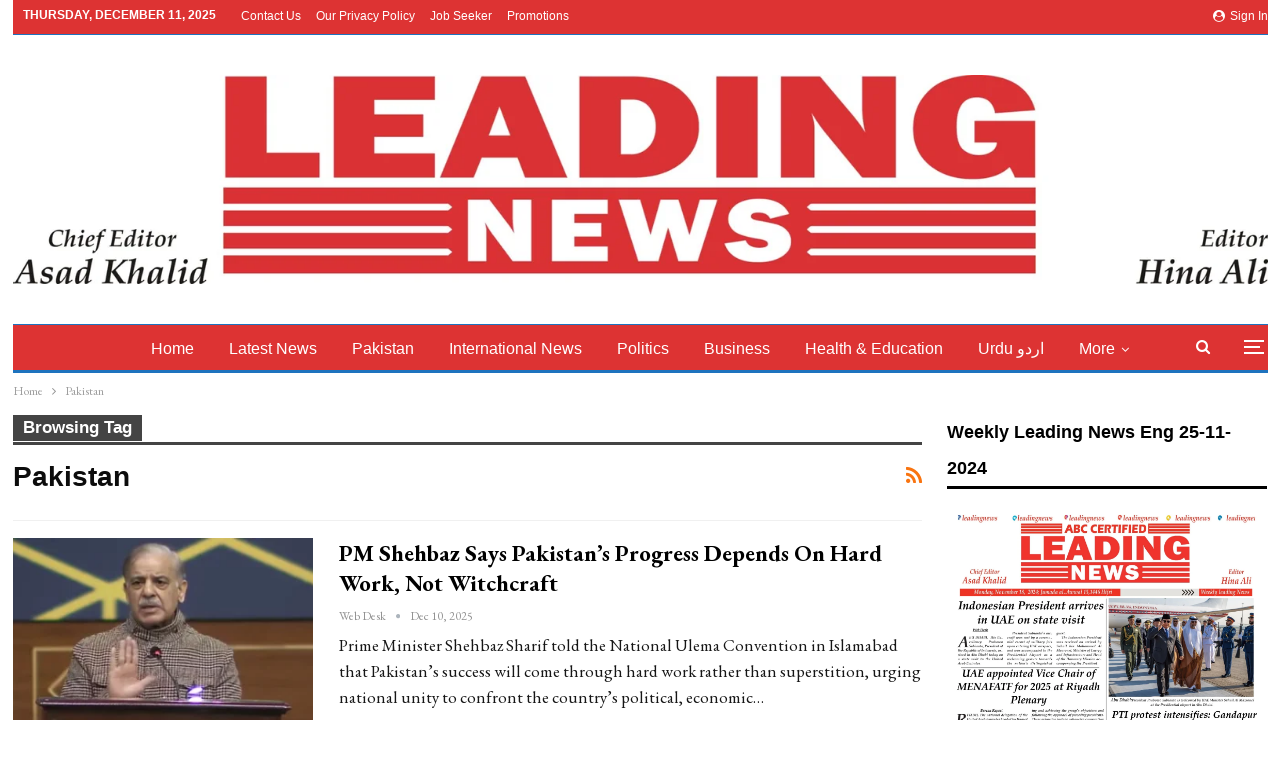

--- FILE ---
content_type: text/html; charset=UTF-8
request_url: https://theleadingnews.com/tag/pakistan/
body_size: 19455
content:
	<!DOCTYPE html>
		<!--[if IE 8]>
	<html class="ie ie8" lang="en-US"> <![endif]-->
	<!--[if IE 9]>
	<html class="ie ie9" lang="en-US"> <![endif]-->
	<!--[if gt IE 9]><!-->
<html lang="en-US"> <!--<![endif]-->
	<head>
		<meta property="fb:pages" content="2354079934604944" />		<meta charset="UTF-8">
		<meta http-equiv="X-UA-Compatible" content="IE=edge">
		<meta name="viewport" content="width=device-width, initial-scale=1.0">
		<link rel="pingback" href="https://theleadingnews.com/xmlrpc.php"/>

		<title>Pakistan &#8211; The Leading News</title>
<meta name='robots' content='max-image-preview:large' />
	<style>img:is([sizes="auto" i], [sizes^="auto," i]) { contain-intrinsic-size: 3000px 1500px }</style>
	
<!-- Better Open Graph, Schema.org & Twitter Integration -->
<meta property="og:locale" content="en_us"/>
<meta property="og:site_name" content="The Leading News"/>
<meta property="og:url" content="https://theleadingnews.com/tag/pakistan/"/>
<meta property="og:title" content="Archives"/>
<meta property="og:description" content="Top Trending News"/>
<meta property="og:type" content="website"/>
<meta name="twitter:card" content="summary"/>
<meta name="twitter:url" content="https://theleadingnews.com/tag/pakistan/"/>
<meta name="twitter:title" content="Archives"/>
<meta name="twitter:description" content="Top Trending News"/>
<!-- / Better Open Graph, Schema.org & Twitter Integration. -->
<link rel='dns-prefetch' href='//fonts.googleapis.com' />
<link rel="alternate" type="application/rss+xml" title="The Leading News &raquo; Feed" href="https://theleadingnews.com/feed/" />
<link rel="alternate" type="application/rss+xml" title="The Leading News &raquo; Comments Feed" href="https://theleadingnews.com/comments/feed/" />
<link rel="alternate" type="application/rss+xml" title="The Leading News &raquo; Pakistan Tag Feed" href="https://theleadingnews.com/tag/pakistan/feed/" />
<script type="text/javascript">
/* <![CDATA[ */
window._wpemojiSettings = {"baseUrl":"https:\/\/s.w.org\/images\/core\/emoji\/16.0.1\/72x72\/","ext":".png","svgUrl":"https:\/\/s.w.org\/images\/core\/emoji\/16.0.1\/svg\/","svgExt":".svg","source":{"concatemoji":"https:\/\/theleadingnews.com\/wp-includes\/js\/wp-emoji-release.min.js?ver=6.8.2"}};
/*! This file is auto-generated */
!function(s,n){var o,i,e;function c(e){try{var t={supportTests:e,timestamp:(new Date).valueOf()};sessionStorage.setItem(o,JSON.stringify(t))}catch(e){}}function p(e,t,n){e.clearRect(0,0,e.canvas.width,e.canvas.height),e.fillText(t,0,0);var t=new Uint32Array(e.getImageData(0,0,e.canvas.width,e.canvas.height).data),a=(e.clearRect(0,0,e.canvas.width,e.canvas.height),e.fillText(n,0,0),new Uint32Array(e.getImageData(0,0,e.canvas.width,e.canvas.height).data));return t.every(function(e,t){return e===a[t]})}function u(e,t){e.clearRect(0,0,e.canvas.width,e.canvas.height),e.fillText(t,0,0);for(var n=e.getImageData(16,16,1,1),a=0;a<n.data.length;a++)if(0!==n.data[a])return!1;return!0}function f(e,t,n,a){switch(t){case"flag":return n(e,"\ud83c\udff3\ufe0f\u200d\u26a7\ufe0f","\ud83c\udff3\ufe0f\u200b\u26a7\ufe0f")?!1:!n(e,"\ud83c\udde8\ud83c\uddf6","\ud83c\udde8\u200b\ud83c\uddf6")&&!n(e,"\ud83c\udff4\udb40\udc67\udb40\udc62\udb40\udc65\udb40\udc6e\udb40\udc67\udb40\udc7f","\ud83c\udff4\u200b\udb40\udc67\u200b\udb40\udc62\u200b\udb40\udc65\u200b\udb40\udc6e\u200b\udb40\udc67\u200b\udb40\udc7f");case"emoji":return!a(e,"\ud83e\udedf")}return!1}function g(e,t,n,a){var r="undefined"!=typeof WorkerGlobalScope&&self instanceof WorkerGlobalScope?new OffscreenCanvas(300,150):s.createElement("canvas"),o=r.getContext("2d",{willReadFrequently:!0}),i=(o.textBaseline="top",o.font="600 32px Arial",{});return e.forEach(function(e){i[e]=t(o,e,n,a)}),i}function t(e){var t=s.createElement("script");t.src=e,t.defer=!0,s.head.appendChild(t)}"undefined"!=typeof Promise&&(o="wpEmojiSettingsSupports",i=["flag","emoji"],n.supports={everything:!0,everythingExceptFlag:!0},e=new Promise(function(e){s.addEventListener("DOMContentLoaded",e,{once:!0})}),new Promise(function(t){var n=function(){try{var e=JSON.parse(sessionStorage.getItem(o));if("object"==typeof e&&"number"==typeof e.timestamp&&(new Date).valueOf()<e.timestamp+604800&&"object"==typeof e.supportTests)return e.supportTests}catch(e){}return null}();if(!n){if("undefined"!=typeof Worker&&"undefined"!=typeof OffscreenCanvas&&"undefined"!=typeof URL&&URL.createObjectURL&&"undefined"!=typeof Blob)try{var e="postMessage("+g.toString()+"("+[JSON.stringify(i),f.toString(),p.toString(),u.toString()].join(",")+"));",a=new Blob([e],{type:"text/javascript"}),r=new Worker(URL.createObjectURL(a),{name:"wpTestEmojiSupports"});return void(r.onmessage=function(e){c(n=e.data),r.terminate(),t(n)})}catch(e){}c(n=g(i,f,p,u))}t(n)}).then(function(e){for(var t in e)n.supports[t]=e[t],n.supports.everything=n.supports.everything&&n.supports[t],"flag"!==t&&(n.supports.everythingExceptFlag=n.supports.everythingExceptFlag&&n.supports[t]);n.supports.everythingExceptFlag=n.supports.everythingExceptFlag&&!n.supports.flag,n.DOMReady=!1,n.readyCallback=function(){n.DOMReady=!0}}).then(function(){return e}).then(function(){var e;n.supports.everything||(n.readyCallback(),(e=n.source||{}).concatemoji?t(e.concatemoji):e.wpemoji&&e.twemoji&&(t(e.twemoji),t(e.wpemoji)))}))}((window,document),window._wpemojiSettings);
/* ]]> */
</script>
<style id='wp-emoji-styles-inline-css' type='text/css'>

	img.wp-smiley, img.emoji {
		display: inline !important;
		border: none !important;
		box-shadow: none !important;
		height: 1em !important;
		width: 1em !important;
		margin: 0 0.07em !important;
		vertical-align: -0.1em !important;
		background: none !important;
		padding: 0 !important;
	}
</style>
<link rel='stylesheet' id='wp-block-library-css' href='https://theleadingnews.com/wp-includes/css/dist/block-library/style.min.css?ver=6.8.2' type='text/css' media='all' />
<style id='classic-theme-styles-inline-css' type='text/css'>
/*! This file is auto-generated */
.wp-block-button__link{color:#fff;background-color:#32373c;border-radius:9999px;box-shadow:none;text-decoration:none;padding:calc(.667em + 2px) calc(1.333em + 2px);font-size:1.125em}.wp-block-file__button{background:#32373c;color:#fff;text-decoration:none}
</style>
<style id='global-styles-inline-css' type='text/css'>
:root{--wp--preset--aspect-ratio--square: 1;--wp--preset--aspect-ratio--4-3: 4/3;--wp--preset--aspect-ratio--3-4: 3/4;--wp--preset--aspect-ratio--3-2: 3/2;--wp--preset--aspect-ratio--2-3: 2/3;--wp--preset--aspect-ratio--16-9: 16/9;--wp--preset--aspect-ratio--9-16: 9/16;--wp--preset--color--black: #000000;--wp--preset--color--cyan-bluish-gray: #abb8c3;--wp--preset--color--white: #ffffff;--wp--preset--color--pale-pink: #f78da7;--wp--preset--color--vivid-red: #cf2e2e;--wp--preset--color--luminous-vivid-orange: #ff6900;--wp--preset--color--luminous-vivid-amber: #fcb900;--wp--preset--color--light-green-cyan: #7bdcb5;--wp--preset--color--vivid-green-cyan: #00d084;--wp--preset--color--pale-cyan-blue: #8ed1fc;--wp--preset--color--vivid-cyan-blue: #0693e3;--wp--preset--color--vivid-purple: #9b51e0;--wp--preset--gradient--vivid-cyan-blue-to-vivid-purple: linear-gradient(135deg,rgba(6,147,227,1) 0%,rgb(155,81,224) 100%);--wp--preset--gradient--light-green-cyan-to-vivid-green-cyan: linear-gradient(135deg,rgb(122,220,180) 0%,rgb(0,208,130) 100%);--wp--preset--gradient--luminous-vivid-amber-to-luminous-vivid-orange: linear-gradient(135deg,rgba(252,185,0,1) 0%,rgba(255,105,0,1) 100%);--wp--preset--gradient--luminous-vivid-orange-to-vivid-red: linear-gradient(135deg,rgba(255,105,0,1) 0%,rgb(207,46,46) 100%);--wp--preset--gradient--very-light-gray-to-cyan-bluish-gray: linear-gradient(135deg,rgb(238,238,238) 0%,rgb(169,184,195) 100%);--wp--preset--gradient--cool-to-warm-spectrum: linear-gradient(135deg,rgb(74,234,220) 0%,rgb(151,120,209) 20%,rgb(207,42,186) 40%,rgb(238,44,130) 60%,rgb(251,105,98) 80%,rgb(254,248,76) 100%);--wp--preset--gradient--blush-light-purple: linear-gradient(135deg,rgb(255,206,236) 0%,rgb(152,150,240) 100%);--wp--preset--gradient--blush-bordeaux: linear-gradient(135deg,rgb(254,205,165) 0%,rgb(254,45,45) 50%,rgb(107,0,62) 100%);--wp--preset--gradient--luminous-dusk: linear-gradient(135deg,rgb(255,203,112) 0%,rgb(199,81,192) 50%,rgb(65,88,208) 100%);--wp--preset--gradient--pale-ocean: linear-gradient(135deg,rgb(255,245,203) 0%,rgb(182,227,212) 50%,rgb(51,167,181) 100%);--wp--preset--gradient--electric-grass: linear-gradient(135deg,rgb(202,248,128) 0%,rgb(113,206,126) 100%);--wp--preset--gradient--midnight: linear-gradient(135deg,rgb(2,3,129) 0%,rgb(40,116,252) 100%);--wp--preset--font-size--small: 13px;--wp--preset--font-size--medium: 20px;--wp--preset--font-size--large: 36px;--wp--preset--font-size--x-large: 42px;--wp--preset--spacing--20: 0.44rem;--wp--preset--spacing--30: 0.67rem;--wp--preset--spacing--40: 1rem;--wp--preset--spacing--50: 1.5rem;--wp--preset--spacing--60: 2.25rem;--wp--preset--spacing--70: 3.38rem;--wp--preset--spacing--80: 5.06rem;--wp--preset--shadow--natural: 6px 6px 9px rgba(0, 0, 0, 0.2);--wp--preset--shadow--deep: 12px 12px 50px rgba(0, 0, 0, 0.4);--wp--preset--shadow--sharp: 6px 6px 0px rgba(0, 0, 0, 0.2);--wp--preset--shadow--outlined: 6px 6px 0px -3px rgba(255, 255, 255, 1), 6px 6px rgba(0, 0, 0, 1);--wp--preset--shadow--crisp: 6px 6px 0px rgba(0, 0, 0, 1);}:where(.is-layout-flex){gap: 0.5em;}:where(.is-layout-grid){gap: 0.5em;}body .is-layout-flex{display: flex;}.is-layout-flex{flex-wrap: wrap;align-items: center;}.is-layout-flex > :is(*, div){margin: 0;}body .is-layout-grid{display: grid;}.is-layout-grid > :is(*, div){margin: 0;}:where(.wp-block-columns.is-layout-flex){gap: 2em;}:where(.wp-block-columns.is-layout-grid){gap: 2em;}:where(.wp-block-post-template.is-layout-flex){gap: 1.25em;}:where(.wp-block-post-template.is-layout-grid){gap: 1.25em;}.has-black-color{color: var(--wp--preset--color--black) !important;}.has-cyan-bluish-gray-color{color: var(--wp--preset--color--cyan-bluish-gray) !important;}.has-white-color{color: var(--wp--preset--color--white) !important;}.has-pale-pink-color{color: var(--wp--preset--color--pale-pink) !important;}.has-vivid-red-color{color: var(--wp--preset--color--vivid-red) !important;}.has-luminous-vivid-orange-color{color: var(--wp--preset--color--luminous-vivid-orange) !important;}.has-luminous-vivid-amber-color{color: var(--wp--preset--color--luminous-vivid-amber) !important;}.has-light-green-cyan-color{color: var(--wp--preset--color--light-green-cyan) !important;}.has-vivid-green-cyan-color{color: var(--wp--preset--color--vivid-green-cyan) !important;}.has-pale-cyan-blue-color{color: var(--wp--preset--color--pale-cyan-blue) !important;}.has-vivid-cyan-blue-color{color: var(--wp--preset--color--vivid-cyan-blue) !important;}.has-vivid-purple-color{color: var(--wp--preset--color--vivid-purple) !important;}.has-black-background-color{background-color: var(--wp--preset--color--black) !important;}.has-cyan-bluish-gray-background-color{background-color: var(--wp--preset--color--cyan-bluish-gray) !important;}.has-white-background-color{background-color: var(--wp--preset--color--white) !important;}.has-pale-pink-background-color{background-color: var(--wp--preset--color--pale-pink) !important;}.has-vivid-red-background-color{background-color: var(--wp--preset--color--vivid-red) !important;}.has-luminous-vivid-orange-background-color{background-color: var(--wp--preset--color--luminous-vivid-orange) !important;}.has-luminous-vivid-amber-background-color{background-color: var(--wp--preset--color--luminous-vivid-amber) !important;}.has-light-green-cyan-background-color{background-color: var(--wp--preset--color--light-green-cyan) !important;}.has-vivid-green-cyan-background-color{background-color: var(--wp--preset--color--vivid-green-cyan) !important;}.has-pale-cyan-blue-background-color{background-color: var(--wp--preset--color--pale-cyan-blue) !important;}.has-vivid-cyan-blue-background-color{background-color: var(--wp--preset--color--vivid-cyan-blue) !important;}.has-vivid-purple-background-color{background-color: var(--wp--preset--color--vivid-purple) !important;}.has-black-border-color{border-color: var(--wp--preset--color--black) !important;}.has-cyan-bluish-gray-border-color{border-color: var(--wp--preset--color--cyan-bluish-gray) !important;}.has-white-border-color{border-color: var(--wp--preset--color--white) !important;}.has-pale-pink-border-color{border-color: var(--wp--preset--color--pale-pink) !important;}.has-vivid-red-border-color{border-color: var(--wp--preset--color--vivid-red) !important;}.has-luminous-vivid-orange-border-color{border-color: var(--wp--preset--color--luminous-vivid-orange) !important;}.has-luminous-vivid-amber-border-color{border-color: var(--wp--preset--color--luminous-vivid-amber) !important;}.has-light-green-cyan-border-color{border-color: var(--wp--preset--color--light-green-cyan) !important;}.has-vivid-green-cyan-border-color{border-color: var(--wp--preset--color--vivid-green-cyan) !important;}.has-pale-cyan-blue-border-color{border-color: var(--wp--preset--color--pale-cyan-blue) !important;}.has-vivid-cyan-blue-border-color{border-color: var(--wp--preset--color--vivid-cyan-blue) !important;}.has-vivid-purple-border-color{border-color: var(--wp--preset--color--vivid-purple) !important;}.has-vivid-cyan-blue-to-vivid-purple-gradient-background{background: var(--wp--preset--gradient--vivid-cyan-blue-to-vivid-purple) !important;}.has-light-green-cyan-to-vivid-green-cyan-gradient-background{background: var(--wp--preset--gradient--light-green-cyan-to-vivid-green-cyan) !important;}.has-luminous-vivid-amber-to-luminous-vivid-orange-gradient-background{background: var(--wp--preset--gradient--luminous-vivid-amber-to-luminous-vivid-orange) !important;}.has-luminous-vivid-orange-to-vivid-red-gradient-background{background: var(--wp--preset--gradient--luminous-vivid-orange-to-vivid-red) !important;}.has-very-light-gray-to-cyan-bluish-gray-gradient-background{background: var(--wp--preset--gradient--very-light-gray-to-cyan-bluish-gray) !important;}.has-cool-to-warm-spectrum-gradient-background{background: var(--wp--preset--gradient--cool-to-warm-spectrum) !important;}.has-blush-light-purple-gradient-background{background: var(--wp--preset--gradient--blush-light-purple) !important;}.has-blush-bordeaux-gradient-background{background: var(--wp--preset--gradient--blush-bordeaux) !important;}.has-luminous-dusk-gradient-background{background: var(--wp--preset--gradient--luminous-dusk) !important;}.has-pale-ocean-gradient-background{background: var(--wp--preset--gradient--pale-ocean) !important;}.has-electric-grass-gradient-background{background: var(--wp--preset--gradient--electric-grass) !important;}.has-midnight-gradient-background{background: var(--wp--preset--gradient--midnight) !important;}.has-small-font-size{font-size: var(--wp--preset--font-size--small) !important;}.has-medium-font-size{font-size: var(--wp--preset--font-size--medium) !important;}.has-large-font-size{font-size: var(--wp--preset--font-size--large) !important;}.has-x-large-font-size{font-size: var(--wp--preset--font-size--x-large) !important;}
:where(.wp-block-post-template.is-layout-flex){gap: 1.25em;}:where(.wp-block-post-template.is-layout-grid){gap: 1.25em;}
:where(.wp-block-columns.is-layout-flex){gap: 2em;}:where(.wp-block-columns.is-layout-grid){gap: 2em;}
:root :where(.wp-block-pullquote){font-size: 1.5em;line-height: 1.6;}
</style>
<link rel='stylesheet' id='better-framework-main-fonts-css' href='https://fonts.googleapis.com/css?family=EB+Garamond:400,700,500,600italic,600&#038;display=swap' type='text/css' media='all' />
<script type="text/javascript" src="https://theleadingnews.com/wp-includes/js/jquery/jquery.min.js?ver=3.7.1" id="jquery-core-js"></script>
<script type="text/javascript" src="https://theleadingnews.com/wp-includes/js/jquery/jquery-migrate.min.js?ver=3.4.1" id="jquery-migrate-js"></script>
<!--[if lt IE 9]>
<script type="text/javascript" src="https://theleadingnews.com/wp-content/themes/publisher/includes/libs/better-framework/assets/js/html5shiv.min.js?ver=3.15.0" id="bf-html5shiv-js"></script>
<![endif]-->
<!--[if lt IE 9]>
<script type="text/javascript" src="https://theleadingnews.com/wp-content/themes/publisher/includes/libs/better-framework/assets/js/respond.min.js?ver=3.15.0" id="bf-respond-js"></script>
<![endif]-->
<link rel="https://api.w.org/" href="https://theleadingnews.com/wp-json/" /><link rel="alternate" title="JSON" type="application/json" href="https://theleadingnews.com/wp-json/wp/v2/tags/1796" /><link rel="EditURI" type="application/rsd+xml" title="RSD" href="https://theleadingnews.com/xmlrpc.php?rsd" />
<meta name="generator" content="WordPress 6.8.2" />
<ins class="adsbygoogle"
     style="display:block; text-align:center;"
     data-ad-layout="in-article"
     data-ad-format="fluid"
     data-ad-client="ca-pub-9186099987781077"
     data-ad-slot="5353228403"></ins>
<script type="application/ld+json">{
    "@context": "http://schema.org/",
    "@type": "Organization",
    "@id": "#organization",
    "logo": {
        "@type": "ImageObject",
        "url": "https://theleadingnews.com/wp-content/uploads/2022/04/4-scaled.jpg"
    },
    "url": "https://theleadingnews.com/",
    "name": "The Leading News",
    "description": "Top Trending News"
}</script>
<script type="application/ld+json">{
    "@context": "http://schema.org/",
    "@type": "WebSite",
    "name": "The Leading News",
    "alternateName": "Top Trending News",
    "url": "https://theleadingnews.com/"
}</script>
<link rel='stylesheet' id='bf-minifed-css-1' href='https://theleadingnews.com/wp-content/bs-booster-cache/02e294c62232013635be6a58a8acd084.css' type='text/css' media='all' />
<link rel='stylesheet' id='7.11.0-1765397719' href='https://theleadingnews.com/wp-content/bs-booster-cache/caf9fe2bf3c9d13770ed14cb29b1854a.css' type='text/css' media='all' />
<link rel="icon" href="https://theleadingnews.com/wp-content/uploads/2022/04/cropped-logo-1-32x32.jpg" sizes="32x32" />
<link rel="icon" href="https://theleadingnews.com/wp-content/uploads/2022/04/cropped-logo-1-192x192.jpg" sizes="192x192" />
<link rel="apple-touch-icon" href="https://theleadingnews.com/wp-content/uploads/2022/04/cropped-logo-1-180x180.jpg" />
<meta name="msapplication-TileImage" content="https://theleadingnews.com/wp-content/uploads/2022/04/cropped-logo-1-270x270.jpg" />
	</head>

<body class="archive tag tag-pakistan tag-1796 wp-theme-publisher bs-theme bs-publisher bs-publisher-clean-magazine active-light-box ltr close-rh page-layout-2-col page-layout-2-col-right full-width active-sticky-sidebar main-menu-sticky-smart main-menu-boxed active-ajax-search  bs-ll-a" dir="ltr">
<div class="off-canvas-overlay"></div>
<div class="off-canvas-container left skin-white">
	<div class="off-canvas-inner">
		<span class="canvas-close"><i></i></span>
					<div class="off-canvas-header">
									<div class="logo">

						<a href="https://theleadingnews.com/">
							<img src="https://theleadingnews.com/wp-content/uploads/2022/04/4-scaled.jpg"
							     alt="The Leading News">
						</a>
					</div>
									<div class="site-description">Top Trending News</div>
			</div>
						<div class="off-canvas-search">
				<form role="search" method="get" action="https://theleadingnews.com">
					<input type="text" name="s" value=""
					       placeholder="Search...">
					<i class="fa fa-search"></i>
				</form>
			</div>
						<nav class="off-canvas-menu">
				<ul class="menu bsm-pure clearfix">
					<li id="menu-item-993" class="menu-item menu-item-type-custom menu-item-object-custom menu-item-home better-anim-fade menu-item-993"><a href="https://theleadingnews.com/">Home</a></li>
<li id="menu-item-940" class="menu-item menu-item-type-taxonomy menu-item-object-category menu-term-1 better-anim-fade menu-item-940"><a href="https://theleadingnews.com/category/latest-news/">latest News</a></li>
<li id="menu-item-1065" class="menu-item menu-item-type-taxonomy menu-item-object-category menu-term-191 better-anim-fade menu-item-1065"><a href="https://theleadingnews.com/category/pakistan/">Pakistan</a></li>
<li id="menu-item-939" class="menu-item menu-item-type-taxonomy menu-item-object-category menu-term-186 better-anim-fade menu-item-939"><a href="https://theleadingnews.com/category/international-news/">International News</a></li>
<li id="menu-item-941" class="menu-item menu-item-type-taxonomy menu-item-object-category menu-term-169 better-anim-fade menu-item-941"><a href="https://theleadingnews.com/category/bs-politics/">Politics</a></li>
<li id="menu-item-937" class="menu-item menu-item-type-taxonomy menu-item-object-category menu-term-165 better-anim-fade menu-item-937"><a href="https://theleadingnews.com/category/bs-business/">Business</a></li>
<li id="menu-item-938" class="menu-item menu-item-type-taxonomy menu-item-object-category menu-term-166 better-anim-fade menu-item-938"><a href="https://theleadingnews.com/category/health-education/">Health &amp; Education</a></li>
<li id="menu-item-11682" class="menu-item menu-item-type-custom menu-item-object-custom better-anim-fade menu-item-11682"><a href="https://ur.theleadingnews.com/">Urdu اردو</a></li>
<li id="menu-item-8298" class="menu-item menu-item-type-custom menu-item-object-custom menu-item-has-children better-anim-fade menu-item-8298"><a href="#">Languages</a>
<ul class="sub-menu">
	<li id="menu-item-1017" class="menu-item menu-item-type-custom menu-item-object-custom better-anim-fade menu-item-1017"><a href="https://ur.theleadingnews.com/">Urdu اردو</a></li>
	<li id="menu-item-1016" class="menu-item menu-item-type-custom menu-item-object-custom better-anim-fade menu-item-1016"><a href="https://ar.theleadingnews.com/">Arabic عربی</a></li>
</ul>
</li>
<li id="menu-item-8737" class="menu-item menu-item-type-post_type menu-item-object-page better-anim-fade menu-item-8737"><a href="https://theleadingnews.com/videos/">Videos</a></li>
<li id="menu-item-943" class="menu-item menu-item-type-taxonomy menu-item-object-category menu-term-171 better-anim-fade menu-item-943"><a href="https://theleadingnews.com/category/bs-sports/">Sports</a></li>
<li id="menu-item-945" class="menu-item menu-item-type-taxonomy menu-item-object-category menu-term-188 better-anim-fade menu-item-945"><a href="https://theleadingnews.com/category/uae/">UAE</a></li>
<li id="menu-item-990" class="menu-item menu-item-type-taxonomy menu-item-object-category menu-term-190 better-anim-fade menu-item-990"><a href="https://theleadingnews.com/category/middle-east/">Middle East</a></li>
<li id="menu-item-942" class="menu-item menu-item-type-taxonomy menu-item-object-category menu-term-187 better-anim-fade menu-item-942"><a href="https://theleadingnews.com/category/showbiz/">Showbiz</a></li>
				</ul>
			</nav>
						<div class="off_canvas_footer">
				<div class="off_canvas_footer-info entry-content">
									</div>
			</div>
				</div>
</div>
		<div class="main-wrap content-main-wrap">
			<header id="header" class="site-header header-style-1 boxed" itemscope="itemscope" itemtype="https://schema.org/WPHeader">
		<section class="topbar topbar-style-1 hidden-xs hidden-xs">
	<div class="content-wrap">
		<div class="container">
			<div class="topbar-inner clearfix">

									<div class="section-links">
													<a class="topbar-sign-in "
							   data-toggle="modal" data-target="#bsLoginModal">
								<i class="fa fa-user-circle"></i> Sign in							</a>

							<div class="modal sign-in-modal fade" id="bsLoginModal" tabindex="-1" role="dialog"
							     style="display: none">
								<div class="modal-dialog" role="document">
									<div class="modal-content">
											<span class="close-modal" data-dismiss="modal" aria-label="Close"><i
														class="fa fa-close"></i></span>
										<div class="modal-body">
											<div id="form_81965_" class="bs-shortcode bs-login-shortcode ">
		<div class="bs-login bs-type-login"  style="display:none">

					<div class="bs-login-panel bs-login-sign-panel bs-current-login-panel">
								<form name="loginform"
				      action="https://theleadingnews.com/wp-login.php" method="post">

					
					<div class="login-header">
						<span class="login-icon fa fa-user-circle main-color"></span>
						<p>Welcome, Login to your account.</p>
					</div>
					
					<div class="login-field login-username">
						<input type="text" name="log" id="form_81965_user_login" class="input"
						       value="" size="20"
						       placeholder="Username or Email..." required/>
					</div>

					<div class="login-field login-password">
						<input type="password" name="pwd" id="form_81965_user_pass"
						       class="input"
						       value="" size="20" placeholder="Password..."
						       required/>
					</div>

					
					<div class="login-field">
						<a href="https://theleadingnews.com/wp-login.php?action=lostpassword&redirect_to=https%3A%2F%2Ftheleadingnews.com%2Ftag%2Fpakistan%2F"
						   class="go-reset-panel">Forget password?</a>

													<span class="login-remember">
							<input class="remember-checkbox" name="rememberme" type="checkbox"
							       id="form_81965_rememberme"
							       value="forever"  />
							<label class="remember-label">Remember me</label>
						</span>
											</div>

					
					<div class="login-field login-submit">
						<input type="submit" name="wp-submit"
						       class="button-primary login-btn"
						       value="Log In"/>
						<input type="hidden" name="redirect_to" value="https://theleadingnews.com/tag/pakistan/"/>
					</div>

									</form>
			</div>

			<div class="bs-login-panel bs-login-reset-panel">

				<span class="go-login-panel"><i
							class="fa fa-angle-left"></i> Sign in</span>

				<div class="bs-login-reset-panel-inner">
					<div class="login-header">
						<span class="login-icon fa fa-support"></span>
						<p>Recover your password.</p>
						<p>A password will be e-mailed to you.</p>
					</div>
										<form name="lostpasswordform" id="form_81965_lostpasswordform"
					      action="https://theleadingnews.com/wp-login.php?action=lostpassword"
					      method="post">

						<div class="login-field reset-username">
							<input type="text" name="user_login" class="input" value=""
							       placeholder="Username or Email..."
							       required/>
						</div>

						
						<div class="login-field reset-submit">

							<input type="hidden" name="redirect_to" value=""/>
							<input type="submit" name="wp-submit" class="login-btn"
							       value="Send My Password"/>

						</div>
					</form>
				</div>
			</div>
			</div>
	</div>
										</div>
									</div>
								</div>
							</div>
												</div>
				
				<div class="section-menu">
						<div id="menu-top" class="menu top-menu-wrapper" role="navigation" itemscope="itemscope" itemtype="https://schema.org/SiteNavigationElement">
		<nav class="top-menu-container">

			<ul id="top-navigation" class="top-menu menu clearfix bsm-pure">
									<li id="topbar-date" class="menu-item menu-item-date">
					<span
						class="topbar-date">Thursday, December 11, 2025</span>
					</li>
					<li id="menu-item-928" class="menu-item menu-item-type-post_type menu-item-object-page better-anim-fade menu-item-928"><a href="https://theleadingnews.com/contact-us/">Contact Us</a></li>
<li id="menu-item-958" class="menu-item menu-item-type-post_type menu-item-object-page menu-item-privacy-policy better-anim-fade menu-item-958"><a href="https://theleadingnews.com/privacy-policy/">Our Privacy Policy</a></li>
<li id="menu-item-2342" class="menu-item menu-item-type-custom menu-item-object-custom better-anim-fade menu-item-2342"><a href="https://theleadingnews.com/jobs">Job Seeker</a></li>
<li id="menu-item-24535" class="menu-item menu-item-type-custom menu-item-object-custom better-anim-fade menu-item-24535"><a href="https://theleadingnews.com/promotions/">Promotions</a></li>
			</ul>

		</nav>
	</div>
				</div>
			</div>
		</div>
	</div>
</section>
		<div class="header-inner">
			<div class="content-wrap">
				<div class="container">
					<div id="site-branding" class="site-branding">
	<p  id="site-title" class="logo h1 img-logo">
	<a href="https://theleadingnews.com/" itemprop="url" rel="home">
					<img id="site-logo" src="https://theleadingnews.com/wp-content/uploads/2022/04/4-scaled.jpg"
			     alt="The Leading News"  data-bsrjs="https://theleadingnews.com/wp-content/uploads/2022/04/4-scaled.jpg"  />

			<span class="site-title">The Leading News - Top Trending News</span>
				</a>
</p>
</div><!-- .site-branding -->
				</div>

			</div>
		</div>
		<div id="menu-main" class="menu main-menu-wrapper show-search-item show-off-canvas menu-actions-btn-width-2" role="navigation" itemscope="itemscope" itemtype="https://schema.org/SiteNavigationElement">
	<div class="main-menu-inner">
		<div class="content-wrap">
			<div class="container">

				<nav class="main-menu-container">
					<ul id="main-navigation" class="main-menu menu bsm-pure clearfix">
						<li class="menu-item menu-item-type-custom menu-item-object-custom menu-item-home better-anim-fade menu-item-993"><a href="https://theleadingnews.com/">Home</a></li>
<li class="menu-item menu-item-type-taxonomy menu-item-object-category menu-term-1 better-anim-fade menu-item-940"><a href="https://theleadingnews.com/category/latest-news/">latest News</a></li>
<li class="menu-item menu-item-type-taxonomy menu-item-object-category menu-term-191 better-anim-fade menu-item-1065"><a href="https://theleadingnews.com/category/pakistan/">Pakistan</a></li>
<li class="menu-item menu-item-type-taxonomy menu-item-object-category menu-term-186 better-anim-fade menu-item-939"><a href="https://theleadingnews.com/category/international-news/">International News</a></li>
<li class="menu-item menu-item-type-taxonomy menu-item-object-category menu-term-169 better-anim-fade menu-item-941"><a href="https://theleadingnews.com/category/bs-politics/">Politics</a></li>
<li class="menu-item menu-item-type-taxonomy menu-item-object-category menu-term-165 better-anim-fade menu-item-937"><a href="https://theleadingnews.com/category/bs-business/">Business</a></li>
<li class="menu-item menu-item-type-taxonomy menu-item-object-category menu-term-166 better-anim-fade menu-item-938"><a href="https://theleadingnews.com/category/health-education/">Health &amp; Education</a></li>
<li class="menu-item menu-item-type-custom menu-item-object-custom better-anim-fade menu-item-11682"><a href="https://ur.theleadingnews.com/">Urdu اردو</a></li>
<li class="menu-item menu-item-type-custom menu-item-object-custom menu-item-has-children better-anim-fade menu-item-8298"><a href="#">Languages</a>
<ul class="sub-menu">
	<li class="menu-item menu-item-type-custom menu-item-object-custom better-anim-fade menu-item-1017"><a href="https://ur.theleadingnews.com/">Urdu اردو</a></li>
	<li class="menu-item menu-item-type-custom menu-item-object-custom better-anim-fade menu-item-1016"><a href="https://ar.theleadingnews.com/">Arabic عربی</a></li>
</ul>
</li>
<li class="menu-item menu-item-type-post_type menu-item-object-page better-anim-fade menu-item-8737"><a href="https://theleadingnews.com/videos/">Videos</a></li>
<li class="menu-item menu-item-type-taxonomy menu-item-object-category menu-term-171 better-anim-fade menu-item-943"><a href="https://theleadingnews.com/category/bs-sports/">Sports</a></li>
<li class="menu-item menu-item-type-taxonomy menu-item-object-category menu-term-188 better-anim-fade menu-item-945"><a href="https://theleadingnews.com/category/uae/">UAE</a></li>
<li class="menu-item menu-item-type-taxonomy menu-item-object-category menu-term-190 better-anim-fade menu-item-990"><a href="https://theleadingnews.com/category/middle-east/">Middle East</a></li>
<li class="menu-item menu-item-type-taxonomy menu-item-object-category menu-term-187 better-anim-fade menu-item-942"><a href="https://theleadingnews.com/category/showbiz/">Showbiz</a></li>
					</ul><!-- #main-navigation -->
											<div class="menu-action-buttons width-2">
															<div class="off-canvas-menu-icon-container off-icon-left">
									<div class="off-canvas-menu-icon">
										<div class="off-canvas-menu-icon-el"></div>
									</div>
								</div>
																<div class="search-container close">
									<span class="search-handler"><i class="fa fa-search"></i></span>

									<div class="search-box clearfix">
										<form role="search" method="get" class="search-form clearfix" action="https://theleadingnews.com">
	<input type="search" class="search-field"
	       placeholder="Search..."
	       value="" name="s"
	       title="Search for:"
	       autocomplete="off">
	<input type="submit" class="search-submit" value="Search">
</form><!-- .search-form -->
									</div>
								</div>
														</div>
										</nav><!-- .main-menu-container -->

			</div>
		</div>
	</div>
</div><!-- .menu -->	</header><!-- .header -->
	<div class="rh-header clearfix light deferred-block-exclude">
		<div class="rh-container clearfix">

			<div class="menu-container close">
				<span class="menu-handler"><span class="lines"></span></span>
			</div><!-- .menu-container -->

			<div class="logo-container rh-img-logo">
				<a href="https://theleadingnews.com/" itemprop="url" rel="home">
											<img src="https://theleadingnews.com/wp-content/uploads/2022/04/4-scaled.jpg"
						     alt="The Leading News"  data-bsrjs="https://theleadingnews.com/wp-content/uploads/2022/04/4-scaled.jpg"  />				</a>
			</div><!-- .logo-container -->
		</div><!-- .rh-container -->
	</div><!-- .rh-header -->
<nav role="navigation" aria-label="Breadcrumbs" class="bf-breadcrumb clearfix bc-top-style"><div class="content-wrap"><div class="container bf-breadcrumb-container"><ul class="bf-breadcrumb-items" itemscope itemtype="http://schema.org/BreadcrumbList"><meta name="numberOfItems" content="2" /><meta name="itemListOrder" content="Ascending" /><li itemprop="itemListElement" itemscope itemtype="http://schema.org/ListItem" class="bf-breadcrumb-item bf-breadcrumb-begin"><a itemprop="item" href="https://theleadingnews.com" rel="home"><span itemprop="name">Home</span></a><meta itemprop="position" content="1" /></li><li itemprop="itemListElement" itemscope itemtype="http://schema.org/ListItem" class="bf-breadcrumb-item bf-breadcrumb-end"><span itemprop="name">Pakistan</span><meta itemprop="item" content="https://theleadingnews.com/tag/pakistan/"/><meta itemprop="position" content="2" /></li></ul></div></div></nav><div class="content-wrap">
		<main id="content" class="content-container">

		<div class="container layout-2-col layout-2-col-1 layout-right-sidebar layout-bc-before">
			<div class="row main-section">
										<div class="col-sm-8 content-column">
							<section class="archive-title tag-title with-action">
	<div class="pre-title"><span>Browsing Tag</span></div>

	<div class="actions-container">
		<a class="rss-link" href="https://theleadingnews.com/tag/pakistan/feed/"><i class="fa fa-rss"></i></a>
	</div>

	<h1 class="page-heading"><span class="h-title">Pakistan</span></h1>

	</section>
	<div class="listing listing-blog listing-blog-5 clearfix ">
		<article class="post-76927 type-post format-standard has-post-thumbnail   listing-item listing-item-blog  listing-item-blog-5 main-term-191 bsw-9 ">
	<div class="item-inner clearfix">

					<div class="featured clearfix">
								<a  title="PM Shehbaz Says Pakistan’s Progress Depends on Hard Work, Not Witchcraft" data-src="https://theleadingnews.com/wp-content/uploads/2025/12/Pakistan-357x210.webp" data-bs-srcset="{&quot;baseurl&quot;:&quot;https:\/\/theleadingnews.com\/wp-content\/uploads\/2025\/12\/&quot;,&quot;sizes&quot;:{&quot;210&quot;:&quot;Pakistan-210x136.webp&quot;,&quot;279&quot;:&quot;Pakistan-279x220.webp&quot;,&quot;357&quot;:&quot;Pakistan-357x210.webp&quot;,&quot;700&quot;:&quot;Pakistan.webp&quot;}}"						class="img-holder" href="https://theleadingnews.com/pm-shehbaz-says-pakistans-progress-depends-on-hard-work-not-witchcraft/"></a>
							</div>
		<h2 class="title">		<a href="https://theleadingnews.com/pm-shehbaz-says-pakistans-progress-depends-on-hard-work-not-witchcraft/" class="post-title post-url">
			PM Shehbaz Says Pakistan’s Progress Depends on Hard Work, Not Witchcraft		</a>
		</h2>		<div class="post-meta">

							<a href="https://theleadingnews.com/author/admin/"
				   title="Browse Author Articles"
				   class="post-author-a">
					<i class="post-author author">
						Web Desk					</i>
				</a>
							<span class="time"><time class="post-published updated"
				                         datetime="2025-12-10T19:00:06+00:00">Dec 10, 2025</time></span>
						</div>
					<div class="post-summary">
				Prime Minister Shehbaz Sharif told the National Ulema Convention in Islamabad that Pakistan’s success will come through hard work rather than superstition, urging national unity to confront the country’s political, economic&hellip;			</div>
				</div>
	</article >
	<article class="post-76916 type-post format-standard has-post-thumbnail   listing-item listing-item-blog  listing-item-blog-5 main-term-186 bsw-9 ">
	<div class="item-inner clearfix">

					<div class="featured clearfix">
								<a  title="US Exim Bank Approves Major Financing for Reko Diq Project" data-src="https://theleadingnews.com/wp-content/uploads/2025/12/Reko-Diq-357x210.webp" data-bs-srcset="{&quot;baseurl&quot;:&quot;https:\/\/theleadingnews.com\/wp-content\/uploads\/2025\/12\/&quot;,&quot;sizes&quot;:{&quot;210&quot;:&quot;Reko-Diq-210x136.webp&quot;,&quot;279&quot;:&quot;Reko-Diq-279x220.webp&quot;,&quot;357&quot;:&quot;Reko-Diq-357x210.webp&quot;,&quot;700&quot;:&quot;Reko-Diq.webp&quot;}}"						class="img-holder" href="https://theleadingnews.com/us-exim-bank-approves-major-financing-for-reko-diq-project/"></a>
							</div>
		<h2 class="title">		<a href="https://theleadingnews.com/us-exim-bank-approves-major-financing-for-reko-diq-project/" class="post-title post-url">
			US Exim Bank Approves Major Financing for Reko Diq Project		</a>
		</h2>		<div class="post-meta">

							<a href="https://theleadingnews.com/author/admin/"
				   title="Browse Author Articles"
				   class="post-author-a">
					<i class="post-author author">
						Web Desk					</i>
				</a>
							<span class="time"><time class="post-published updated"
				                         datetime="2025-12-10T18:56:13+00:00">Dec 10, 2025</time></span>
						</div>
					<div class="post-summary">
				The United States signalled a significant boost to Pakistan’s mining sector as the US Export-Import Bank approved $1.25 billion in project financing for the Reko Diq copper and gold mine, a move expected to bring in as much as&hellip;			</div>
				</div>
	</article >
	<article class="post-76907 type-post format-standard has-post-thumbnail   listing-item listing-item-blog  listing-item-blog-5 main-term-191 bsw-9 ">
	<div class="item-inner clearfix">

					<div class="featured clearfix">
								<a  title="Pakistan awards Nishan-e-Pakistan to Indonesian President Prabowo Subianto" data-src="https://theleadingnews.com/wp-content/uploads/2025/12/Nishan-e-Pakistan-357x210.webp" data-bs-srcset="{&quot;baseurl&quot;:&quot;https:\/\/theleadingnews.com\/wp-content\/uploads\/2025\/12\/&quot;,&quot;sizes&quot;:{&quot;210&quot;:&quot;Nishan-e-Pakistan-210x136.webp&quot;,&quot;279&quot;:&quot;Nishan-e-Pakistan-279x220.webp&quot;,&quot;357&quot;:&quot;Nishan-e-Pakistan-357x210.webp&quot;,&quot;700&quot;:&quot;Nishan-e-Pakistan.webp&quot;}}"						class="img-holder" href="https://theleadingnews.com/pakistan-awards-nishan-e-pakistan-to-indonesian-president-prabowo-subianto/"></a>
							</div>
		<h2 class="title">		<a href="https://theleadingnews.com/pakistan-awards-nishan-e-pakistan-to-indonesian-president-prabowo-subianto/" class="post-title post-url">
			Pakistan awards Nishan-e-Pakistan to Indonesian President Prabowo Subianto		</a>
		</h2>		<div class="post-meta">

							<a href="https://theleadingnews.com/author/admin/"
				   title="Browse Author Articles"
				   class="post-author-a">
					<i class="post-author author">
						Web Desk					</i>
				</a>
							<span class="time"><time class="post-published updated"
				                         datetime="2025-12-09T22:00:11+00:00">Dec 9, 2025</time></span>
						</div>
					<div class="post-summary">
				President Asif Ali Zardari on Tuesday night conferred the country’s highest civilian honour, Nishan-e-Pakistan, on Indonesian President Prabowo Subianto at a special ceremony held at the President House in Islamabad.
Prabowo&hellip;			</div>
				</div>
	</article >
	<article class="post-76904 type-post format-standard has-post-thumbnail   listing-item listing-item-blog  listing-item-blog-5 main-term-191 bsw-9 ">
	<div class="item-inner clearfix">

					<div class="featured clearfix">
								<a  title="Balochistan student wins bronze for Pakistan at International Junior Science Olympiad" data-src="https://theleadingnews.com/wp-content/uploads/2025/12/Muhammad-Hashir-357x210.webp" data-bs-srcset="{&quot;baseurl&quot;:&quot;https:\/\/theleadingnews.com\/wp-content\/uploads\/2025\/12\/&quot;,&quot;sizes&quot;:{&quot;210&quot;:&quot;Muhammad-Hashir-210x136.webp&quot;,&quot;279&quot;:&quot;Muhammad-Hashir-279x220.webp&quot;,&quot;357&quot;:&quot;Muhammad-Hashir-357x210.webp&quot;,&quot;700&quot;:&quot;Muhammad-Hashir.webp&quot;}}"						class="img-holder" href="https://theleadingnews.com/balochistan-student-wins-bronze-for-pakistan-at-international-junior-science-olympiad/"></a>
							</div>
		<h2 class="title">		<a href="https://theleadingnews.com/balochistan-student-wins-bronze-for-pakistan-at-international-junior-science-olympiad/" class="post-title post-url">
			Balochistan student wins bronze for Pakistan at International Junior Science Olympiad		</a>
		</h2>		<div class="post-meta">

							<a href="https://theleadingnews.com/author/admin/"
				   title="Browse Author Articles"
				   class="post-author-a">
					<i class="post-author author">
						Web Desk					</i>
				</a>
							<span class="time"><time class="post-published updated"
				                         datetime="2025-12-09T21:58:52+00:00">Dec 9, 2025</time></span>
						</div>
					<div class="post-summary">
				Muhammad Hashir, a student of Balochistan Residential College Loralai, has won a bronze medal for Pakistan at the International Junior Science Olympiad (IJSO) 2025, bringing pride to the country’s scientific community.
The&hellip;			</div>
				</div>
	</article >
	<article class="post-76872 type-post format-standard has-post-thumbnail   listing-item listing-item-blog  listing-item-blog-5 main-term-191 bsw-9 ">
	<div class="item-inner clearfix">

					<div class="featured clearfix">
								<a  title="Islamabad rebuffs Jaishankar’s remarks as ‘inflammatory and baseless’" data-src="https://theleadingnews.com/wp-content/uploads/2025/12/Islamabad-357x210.webp" data-bs-srcset="{&quot;baseurl&quot;:&quot;https:\/\/theleadingnews.com\/wp-content\/uploads\/2025\/12\/&quot;,&quot;sizes&quot;:{&quot;210&quot;:&quot;Islamabad-210x136.webp&quot;,&quot;279&quot;:&quot;Islamabad-279x220.webp&quot;,&quot;357&quot;:&quot;Islamabad-357x210.webp&quot;,&quot;700&quot;:&quot;Islamabad.webp&quot;}}"						class="img-holder" href="https://theleadingnews.com/islamabad-rebuffs-jaishankars-remarks-as-inflammatory-and-baseless/"></a>
							</div>
		<h2 class="title">		<a href="https://theleadingnews.com/islamabad-rebuffs-jaishankars-remarks-as-inflammatory-and-baseless/" class="post-title post-url">
			Islamabad rebuffs Jaishankar’s remarks as ‘inflammatory and baseless’		</a>
		</h2>		<div class="post-meta">

							<a href="https://theleadingnews.com/author/admin/"
				   title="Browse Author Articles"
				   class="post-author-a">
					<i class="post-author author">
						Web Desk					</i>
				</a>
							<span class="time"><time class="post-published updated"
				                         datetime="2025-12-07T22:54:04+00:00">Dec 7, 2025</time></span>
						</div>
					<div class="post-summary">
				Islamabad on Sunday strongly rejected Indian External Affairs Minister Subrahmanyam Jaishankar’s “highly inflammatory, baseless, and irresponsible” remarks targeting Pakistan’s armed forces, calling them part of a wider&hellip;			</div>
				</div>
	</article >
	<article class="post-76838 type-post format-standard has-post-thumbnail   listing-item listing-item-blog  listing-item-blog-5 main-term-191 bsw-9 ">
	<div class="item-inner clearfix">

					<div class="featured clearfix">
								<a  title="Pakistan’s Defence “Stronger Than Ever,” Says Information Minister Atta Tarar" data-src="https://theleadingnews.com/wp-content/uploads/2025/12/population-1-357x210.jpg" data-bs-srcset="{&quot;baseurl&quot;:&quot;https:\/\/theleadingnews.com\/wp-content\/uploads\/2025\/12\/&quot;,&quot;sizes&quot;:{&quot;210&quot;:&quot;population-1-210x136.jpg&quot;,&quot;279&quot;:&quot;population-1-279x220.jpg&quot;,&quot;357&quot;:&quot;population-1-357x210.jpg&quot;,&quot;750&quot;:&quot;population-1-750x430.jpg&quot;,&quot;800&quot;:&quot;population-1.jpg&quot;}}"						class="img-holder" href="https://theleadingnews.com/pakistans-defence-stronger-than-ever-says-information-minister-atta-tarar/"></a>
							</div>
		<h2 class="title">		<a href="https://theleadingnews.com/pakistans-defence-stronger-than-ever-says-information-minister-atta-tarar/" class="post-title post-url">
			Pakistan’s Defence “Stronger Than Ever,” Says Information Minister Atta Tarar		</a>
		</h2>		<div class="post-meta">

							<a href="https://theleadingnews.com/author/admin/"
				   title="Browse Author Articles"
				   class="post-author-a">
					<i class="post-author author">
						Web Desk					</i>
				</a>
							<span class="time"><time class="post-published updated"
				                         datetime="2025-12-05T20:27:30+00:00">Dec 5, 2025</time></span>
						</div>
					<div class="post-summary">
				ISLAMABAD: Federal Information Minister Atta Tarar has declared that Pakistan’s defence structure is now more robust than at any point in recent years, attributing the strengthened security posture to major organisational&hellip;			</div>
				</div>
	</article >
	<article class="post-76832 type-post format-standard has-post-thumbnail   listing-item listing-item-blog  listing-item-blog-5 main-term-186 bsw-9 ">
	<div class="item-inner clearfix">

					<div class="featured clearfix">
								<a  title="UK universities halt admissions from Pakistan, Bangladesh over visa abuse concerns" data-src="https://theleadingnews.com/wp-content/uploads/2025/12/UK-universities.jpg" data-bs-srcset="{&quot;baseurl&quot;:&quot;https:\/\/theleadingnews.com\/wp-content\/uploads\/2025\/12\/&quot;,&quot;sizes&quot;:{&quot;210&quot;:&quot;UK-universities-210x136.jpg&quot;,&quot;279&quot;:&quot;UK-universities-279x168.jpg&quot;,&quot;300&quot;:&quot;UK-universities.jpg&quot;}}"						class="img-holder" href="https://theleadingnews.com/uk-universities-halt-admissions-from-pakistan-bangladesh-over-visa-abuse-concerns/"></a>
							</div>
		<h2 class="title">		<a href="https://theleadingnews.com/uk-universities-halt-admissions-from-pakistan-bangladesh-over-visa-abuse-concerns/" class="post-title post-url">
			UK universities halt admissions from Pakistan, Bangladesh over visa abuse concerns		</a>
		</h2>		<div class="post-meta">

							<a href="https://theleadingnews.com/author/admin/"
				   title="Browse Author Articles"
				   class="post-author-a">
					<i class="post-author author">
						Web Desk					</i>
				</a>
							<span class="time"><time class="post-published updated"
				                         datetime="2025-12-05T20:20:58+00:00">Dec 5, 2025</time></span>
						</div>
					<div class="post-summary">
				LONDON: A growing number of UK universities have stopped accepting students from Pakistan and Bangladesh due to rising concerns over visa abuse and stricter Home Office compliance requirements, according to multiple reports.&hellip;			</div>
				</div>
	</article >
	<article class="post-76804 type-post format-standard has-post-thumbnail   listing-item listing-item-blog  listing-item-blog-5 main-term-191 bsw-9 ">
	<div class="item-inner clearfix">

					<div class="featured clearfix">
								<a  title="Saudi Land Forces Commander Meets Pakistan Field Marshal Asim Munir" data-src="https://theleadingnews.com/wp-content/uploads/2025/12/WhatsApp-Image-2025-12-03-at-5.34.38-PM-357x210.jpeg" data-bs-srcset="{&quot;baseurl&quot;:&quot;https:\/\/theleadingnews.com\/wp-content\/uploads\/2025\/12\/&quot;,&quot;sizes&quot;:{&quot;210&quot;:&quot;WhatsApp-Image-2025-12-03-at-5.34.38-PM-210x136.jpeg&quot;,&quot;279&quot;:&quot;WhatsApp-Image-2025-12-03-at-5.34.38-PM-279x220.jpeg&quot;,&quot;357&quot;:&quot;WhatsApp-Image-2025-12-03-at-5.34.38-PM-357x210.jpeg&quot;,&quot;750&quot;:&quot;WhatsApp-Image-2025-12-03-at-5.34.38-PM-750x430.jpeg&quot;,&quot;1280&quot;:&quot;WhatsApp-Image-2025-12-03-at-5.34.38-PM.jpeg&quot;}}"						class="img-holder" href="https://theleadingnews.com/saudi-land-forces-commander-meets-pakistan-field-marshal-asim-munir/"></a>
							</div>
		<h2 class="title">		<a href="https://theleadingnews.com/saudi-land-forces-commander-meets-pakistan-field-marshal-asim-munir/" class="post-title post-url">
			Saudi Land Forces Commander Meets Pakistan Field Marshal Asim Munir		</a>
		</h2>		<div class="post-meta">

							<a href="https://theleadingnews.com/author/admin/"
				   title="Browse Author Articles"
				   class="post-author-a">
					<i class="post-author author">
						Web Desk					</i>
				</a>
							<span class="time"><time class="post-published updated"
				                         datetime="2025-12-03T18:03:36+00:00">Dec 3, 2025</time></span>
						</div>
					<div class="post-summary">
				RAWALPINDI:  Lieutenant General Fahad Bin Saud Al-Johani, Commander of the Royal Saudi Land Forces, met Field Marshal Syed Asim Munir, Chief of Army Staff, at General Headquarters (GHQ) Rawalpindi on Wednesday.
The meeting&hellip;			</div>
				</div>
	</article >
	<article class="post-76767 type-post format-standard has-post-thumbnail   listing-item listing-item-blog  listing-item-blog-5 main-term-191 bsw-9 ">
	<div class="item-inner clearfix">

					<div class="featured clearfix">
								<a  title="CDF Notification to Be Issued Soon, Says Law Minister" data-src="https://theleadingnews.com/wp-content/uploads/2025/12/AZAM-357x210.jpg" data-bs-srcset="{&quot;baseurl&quot;:&quot;https:\/\/theleadingnews.com\/wp-content\/uploads\/2025\/12\/&quot;,&quot;sizes&quot;:{&quot;210&quot;:&quot;AZAM-210x136.jpg&quot;,&quot;279&quot;:&quot;AZAM-279x220.jpg&quot;,&quot;357&quot;:&quot;AZAM-357x210.jpg&quot;,&quot;700&quot;:&quot;AZAM.jpg&quot;}}"						class="img-holder" href="https://theleadingnews.com/cdf-notification-to-be-issued-soon-says-law-minister/"></a>
							</div>
		<h2 class="title">		<a href="https://theleadingnews.com/cdf-notification-to-be-issued-soon-says-law-minister/" class="post-title post-url">
			CDF Notification to Be Issued Soon, Says Law Minister		</a>
		</h2>		<div class="post-meta">

							<a href="https://theleadingnews.com/author/admin/"
				   title="Browse Author Articles"
				   class="post-author-a">
					<i class="post-author author">
						Web Desk					</i>
				</a>
							<span class="time"><time class="post-published updated"
				                         datetime="2025-12-01T21:12:56+00:00">Dec 1, 2025</time></span>
						</div>
					<div class="post-summary">
				ISLAMABAD: Federal Law Minister Azam Nazeer Tarar has assured that the formal notification for the newly created post of Chief of Defence Forces (CDF) will be issued soon, urging the public and media to avoid unnecessary&hellip;			</div>
				</div>
	</article >
	<article class="post-76764 type-post format-standard has-post-thumbnail   listing-item listing-item-blog  listing-item-blog-5 main-term-1 bsw-9 ">
	<div class="item-inner clearfix">

					<div class="featured clearfix">
								<a  alt="UAE" title="Pakistan Reaffirms Strong Ties with UAE on Its National Day: PM Shehbaz" data-src="https://theleadingnews.com/wp-content/uploads/2025/12/Prime-Minister-Shehbaz-Sharif-Vows-to-End-Pakistans-Dependence-on-IMF-1024x576-1-696x392-1-357x210.png" data-bs-srcset="{&quot;baseurl&quot;:&quot;https:\/\/theleadingnews.com\/wp-content\/uploads\/2025\/12\/&quot;,&quot;sizes&quot;:{&quot;210&quot;:&quot;Prime-Minister-Shehbaz-Sharif-Vows-to-End-Pakistans-Dependence-on-IMF-1024x576-1-696x392-1-210x136.png&quot;,&quot;279&quot;:&quot;Prime-Minister-Shehbaz-Sharif-Vows-to-End-Pakistans-Dependence-on-IMF-1024x576-1-696x392-1-279x220.png&quot;,&quot;357&quot;:&quot;Prime-Minister-Shehbaz-Sharif-Vows-to-End-Pakistans-Dependence-on-IMF-1024x576-1-696x392-1-357x210.png&quot;,&quot;696&quot;:&quot;Prime-Minister-Shehbaz-Sharif-Vows-to-End-Pakistans-Dependence-on-IMF-1024x576-1-696x392-1.png&quot;}}"						class="img-holder" href="https://theleadingnews.com/pakistan-reaffirms-strong-ties-with-uae-on-its-national-day-pm-shehbaz/"></a>
							</div>
		<h2 class="title">		<a href="https://theleadingnews.com/pakistan-reaffirms-strong-ties-with-uae-on-its-national-day-pm-shehbaz/" class="post-title post-url">
			Pakistan Reaffirms Strong Ties with UAE on Its National Day: PM Shehbaz		</a>
		</h2>		<div class="post-meta">

							<a href="https://theleadingnews.com/author/admin/"
				   title="Browse Author Articles"
				   class="post-author-a">
					<i class="post-author author">
						Web Desk					</i>
				</a>
							<span class="time"><time class="post-published updated"
				                         datetime="2025-12-01T21:11:43+00:00">Dec 1, 2025</time></span>
						</div>
					<div class="post-summary">
				ISLAMABAD: Prime Minister Muhammad Shehbaz Sharif said Pakistan deeply values its strong and brotherly relations with the leadership of the United Arab Emirates.

In his message on the UAE’s National Day, he said, “On behalf of the people&hellip;			</div>
				</div>
	</article >
	</div>
				<div class="pagination bs-links-pagination clearfix" itemscope="itemscope" itemtype="https://schema.org/SiteNavigationElement/Pagination">
				<div class="older"><a href="https://theleadingnews.com/tag/pakistan/page/2/"  rel="next"><i class="fa fa-angle-double-left"></i> Older Posts</a></div>
				<div class="newer"></div>
			</div>
									</div><!-- .content-column -->
												<div class="col-sm-4 sidebar-column sidebar-column-primary">
							<aside id="sidebar-primary-sidebar" class="sidebar" role="complementary" aria-label="Primary Sidebar Sidebar" itemscope="itemscope" itemtype="https://schema.org/WPSideBar">
	<div id="media_image-2" class=" h-ni w-t primary-sidebar-widget widget widget_media_image"><div class="section-heading sh-t5 sh-s1"><span class="h-text">Weekly Leading News Eng 25-11-2024</span></div><a href="https://leadingnewsepaper.blogspot.com/2024/12/weekly-leading-news-eng-25-11-2024.html"><img width="1240" height="2059" src="https://theleadingnews.com/wp-content/uploads/2024/12/Weekly-Leading-News-Eng-25-11-2024_page-0001.jpg" class="image wp-image-25050  attachment-full size-full" alt="" style="max-width: 100%; height: auto;" title="Weekly Leading News Eng 25-03-2024" decoding="async" fetchpriority="high" srcset="https://theleadingnews.com/wp-content/uploads/2024/12/Weekly-Leading-News-Eng-25-11-2024_page-0001.jpg 1240w, https://theleadingnews.com/wp-content/uploads/2024/12/Weekly-Leading-News-Eng-25-11-2024_page-0001-181x300.jpg 181w, https://theleadingnews.com/wp-content/uploads/2024/12/Weekly-Leading-News-Eng-25-11-2024_page-0001-617x1024.jpg 617w, https://theleadingnews.com/wp-content/uploads/2024/12/Weekly-Leading-News-Eng-25-11-2024_page-0001-768x1275.jpg 768w, https://theleadingnews.com/wp-content/uploads/2024/12/Weekly-Leading-News-Eng-25-11-2024_page-0001-925x1536.jpg 925w, https://theleadingnews.com/wp-content/uploads/2024/12/Weekly-Leading-News-Eng-25-11-2024_page-0001-1233x2048.jpg 1233w" sizes="(max-width: 1240px) 100vw, 1240px" /></a></div></aside>
						</div><!-- .primary-sidebar-column -->
									</div><!-- .main-section -->
		</div>

	</main><!-- main -->
	</div><!-- .content-wrap -->
	<footer id="site-footer" class="site-footer full-width">
				<div class="copy-footer">
			<div class="content-wrap">
				<div class="container">
						<div class="row">
		<div class="col-lg-12">
			<div id="menu-footer" class="menu footer-menu-wrapper" role="navigation" itemscope="itemscope" itemtype="https://schema.org/SiteNavigationElement">
				<nav class="footer-menu-container">
					<ul id="footer-navigation" class="footer-menu menu clearfix">
						<li id="menu-item-917" class="menu-item menu-item-type-post_type menu-item-object-page menu-item-home better-anim-fade menu-item-917"><a href="https://theleadingnews.com/the-leading-news/">News</a></li>
<li id="menu-item-918" class="menu-item menu-item-type-taxonomy menu-item-object-category menu-term-180 better-anim-fade menu-item-918"><a href="https://theleadingnews.com/category/arabic-%d8%b9%d8%b1%d8%a8%db%8c/">Arabic عربی</a></li>
<li id="menu-item-919" class="menu-item menu-item-type-taxonomy menu-item-object-category menu-term-169 better-anim-fade menu-item-919"><a href="https://theleadingnews.com/category/bs-politics/">Politics</a></li>
<li id="menu-item-920" class="menu-item menu-item-type-taxonomy menu-item-object-category menu-term-165 better-anim-fade menu-item-920"><a href="https://theleadingnews.com/category/bs-business/">Business</a></li>
<li id="menu-item-921" class="menu-item menu-item-type-taxonomy menu-item-object-category menu-term-173 better-anim-fade menu-item-921"><a href="https://theleadingnews.com/category/bs-tech/">Tech</a></li>
<li id="menu-item-922" class="menu-item menu-item-type-taxonomy menu-item-object-category menu-term-166 better-anim-fade menu-item-922"><a href="https://theleadingnews.com/category/health-education/">Health &amp; Education</a></li>
<li id="menu-item-923" class="menu-item menu-item-type-taxonomy menu-item-object-category menu-term-171 better-anim-fade menu-item-923"><a href="https://theleadingnews.com/category/bs-sports/">Sports</a></li>
<li id="menu-item-924" class="menu-item menu-item-type-taxonomy menu-item-object-category menu-term-172 better-anim-fade menu-item-924"><a href="https://theleadingnews.com/category/videos/">Videos</a></li>
<li id="menu-item-925" class="menu-item menu-item-type-taxonomy menu-item-object-category menu-term-174 better-anim-fade menu-item-925"><a href="https://theleadingnews.com/category/urdu-%d8%a7%d8%b1%d8%af%d9%88/">Urdu اردو</a></li>
<li id="menu-item-21278" class="menu-item menu-item-type-post_type menu-item-object-page better-anim-fade menu-item-21278"><a href="https://theleadingnews.com/contact-us/">Contact Us</a></li>
<li id="menu-item-21279" class="menu-item menu-item-type-post_type menu-item-object-page menu-item-privacy-policy better-anim-fade menu-item-21279"><a href="https://theleadingnews.com/privacy-policy/">Our Privacy Policy</a></li>
					</ul>
				</nav>
			</div>
		</div>
	</div>
					<div class="row footer-copy-row">
						<div class="copy-1 col-lg-6 col-md-6 col-sm-6 col-xs-12">
							© 2025 - The Leading News. All Rights Reserved.						</div>
						<div class="copy-2 col-lg-6 col-md-6 col-sm-6 col-xs-12">
													</div>
					</div>
				</div>
			</div>
		</div>
	</footer><!-- .footer -->
		</div><!-- .main-wrap -->
			<span class="back-top"><i class="fa fa-arrow-up"></i></span>

<script type="speculationrules">
{"prefetch":[{"source":"document","where":{"and":[{"href_matches":"\/*"},{"not":{"href_matches":["\/wp-*.php","\/wp-admin\/*","\/wp-content\/uploads\/*","\/wp-content\/*","\/wp-content\/plugins\/*","\/wp-content\/themes\/publisher\/*","\/*\\?(.+)"]}},{"not":{"selector_matches":"a[rel~=\"nofollow\"]"}},{"not":{"selector_matches":".no-prefetch, .no-prefetch a"}}]},"eagerness":"conservative"}]}
</script>
<amp-auto-ads type="adsense"
        data-ad-client="ca-pub-9186099987781077">
</amp-auto-ads><script type="text/javascript" id="publisher-theme-pagination-js-extra">
/* <![CDATA[ */
var bs_pagination_loc = {"loading":"<div class=\"bs-loading\"><div><\/div><div><\/div><div><\/div><div><\/div><div><\/div><div><\/div><div><\/div><div><\/div><div><\/div><\/div>"};
/* ]]> */
</script>
<script type="text/javascript" id="publisher-js-extra">
/* <![CDATA[ */
var publisher_theme_global_loc = {"page":{"boxed":"full-width"},"header":{"style":"style-1","boxed":"boxed"},"ajax_url":"https:\/\/theleadingnews.com\/wp-admin\/admin-ajax.php","loading":"<div class=\"bs-loading\"><div><\/div><div><\/div><div><\/div><div><\/div><div><\/div><div><\/div><div><\/div><div><\/div><div><\/div><\/div>","translations":{"tabs_all":"All","tabs_more":"More","lightbox_expand":"Expand the image","lightbox_close":"Close"},"lightbox":{"not_classes":""},"main_menu":{"more_menu":"enable"},"top_menu":{"more_menu":"enable"},"skyscraper":{"sticky_gap":30,"sticky":false,"position":""},"share":{"more":true},"refresh_googletagads":"1","get_locale":"en-US","notification":{"subscribe_msg":"By clicking the subscribe button you will never miss the new articles!","subscribed_msg":"You're subscribed to notifications","subscribe_btn":"Subscribe","subscribed_btn":"Unsubscribe"}};
var publisher_theme_ajax_search_loc = {"ajax_url":"https:\/\/theleadingnews.com\/wp-admin\/admin-ajax.php","previewMarkup":"<div class=\"ajax-search-results-wrapper ajax-search-no-product ajax-search-fullwidth\">\n\t<div class=\"ajax-search-results\">\n\t\t<div class=\"ajax-ajax-posts-list\">\n\t\t\t<div class=\"clean-title heading-typo\">\n\t\t\t\t<span>Posts<\/span>\n\t\t\t<\/div>\n\t\t\t<div class=\"posts-lists\" data-section-name=\"posts\"><\/div>\n\t\t<\/div>\n\t\t<div class=\"ajax-taxonomy-list\">\n\t\t\t<div class=\"ajax-categories-columns\">\n\t\t\t\t<div class=\"clean-title heading-typo\">\n\t\t\t\t\t<span>Categories<\/span>\n\t\t\t\t<\/div>\n\t\t\t\t<div class=\"posts-lists\" data-section-name=\"categories\"><\/div>\n\t\t\t<\/div>\n\t\t\t<div class=\"ajax-tags-columns\">\n\t\t\t\t<div class=\"clean-title heading-typo\">\n\t\t\t\t\t<span>Tags<\/span>\n\t\t\t\t<\/div>\n\t\t\t\t<div class=\"posts-lists\" data-section-name=\"tags\"><\/div>\n\t\t\t<\/div>\n\t\t<\/div>\n\t<\/div>\n<\/div>","full_width":"1"};
/* ]]> */
</script>
		<div class="rh-cover noscroll gr-4" >
			<span class="rh-close"></span>
			<div class="rh-panel rh-pm">
				<div class="rh-p-h">
											<span class="user-login">
													<span class="user-avatar user-avatar-icon"><i class="fa fa-user-circle"></i></span>
							Sign in						</span>				</div>

				<div class="rh-p-b">
										<div class="rh-c-m clearfix"><ul id="resp-navigation" class="resp-menu menu clearfix"><li class="menu-item menu-item-type-custom menu-item-object-custom menu-item-home better-anim-fade menu-item-993"><a href="https://theleadingnews.com/">Home</a></li>
<li class="menu-item menu-item-type-taxonomy menu-item-object-category menu-term-1 better-anim-fade menu-item-940"><a href="https://theleadingnews.com/category/latest-news/">latest News</a></li>
<li class="menu-item menu-item-type-taxonomy menu-item-object-category menu-term-191 better-anim-fade menu-item-1065"><a href="https://theleadingnews.com/category/pakistan/">Pakistan</a></li>
<li class="menu-item menu-item-type-taxonomy menu-item-object-category menu-term-186 better-anim-fade menu-item-939"><a href="https://theleadingnews.com/category/international-news/">International News</a></li>
<li class="menu-item menu-item-type-taxonomy menu-item-object-category menu-term-169 better-anim-fade menu-item-941"><a href="https://theleadingnews.com/category/bs-politics/">Politics</a></li>
<li class="menu-item menu-item-type-taxonomy menu-item-object-category menu-term-165 better-anim-fade menu-item-937"><a href="https://theleadingnews.com/category/bs-business/">Business</a></li>
<li class="menu-item menu-item-type-taxonomy menu-item-object-category menu-term-166 better-anim-fade menu-item-938"><a href="https://theleadingnews.com/category/health-education/">Health &amp; Education</a></li>
<li class="menu-item menu-item-type-custom menu-item-object-custom better-anim-fade menu-item-11682"><a href="https://ur.theleadingnews.com/">Urdu اردو</a></li>
<li class="menu-item menu-item-type-custom menu-item-object-custom menu-item-has-children better-anim-fade menu-item-8298"><a href="#">Languages</a>
<ul class="sub-menu">
	<li class="menu-item menu-item-type-custom menu-item-object-custom better-anim-fade menu-item-1017"><a href="https://ur.theleadingnews.com/">Urdu اردو</a></li>
	<li class="menu-item menu-item-type-custom menu-item-object-custom better-anim-fade menu-item-1016"><a href="https://ar.theleadingnews.com/">Arabic عربی</a></li>
</ul>
</li>
<li class="menu-item menu-item-type-post_type menu-item-object-page better-anim-fade menu-item-8737"><a href="https://theleadingnews.com/videos/">Videos</a></li>
<li class="menu-item menu-item-type-taxonomy menu-item-object-category menu-term-171 better-anim-fade menu-item-943"><a href="https://theleadingnews.com/category/bs-sports/">Sports</a></li>
<li class="menu-item menu-item-type-taxonomy menu-item-object-category menu-term-188 better-anim-fade menu-item-945"><a href="https://theleadingnews.com/category/uae/">UAE</a></li>
<li class="menu-item menu-item-type-taxonomy menu-item-object-category menu-term-190 better-anim-fade menu-item-990"><a href="https://theleadingnews.com/category/middle-east/">Middle East</a></li>
<li class="menu-item menu-item-type-taxonomy menu-item-object-category menu-term-187 better-anim-fade menu-item-942"><a href="https://theleadingnews.com/category/showbiz/">Showbiz</a></li>
</ul></div>

											<form role="search" method="get" class="search-form" action="https://theleadingnews.com">
							<input type="search" class="search-field"
							       placeholder="Search..."
							       value="" name="s"
							       title="Search for:"
							       autocomplete="off">
							<input type="submit" class="search-submit" value="">
						</form>
										</div>
			</div>
							<div class="rh-panel rh-p-u">
					<div class="rh-p-h">
						<span class="rh-back-menu"><i></i></span>
					</div>

					<div class="rh-p-b">
						<div id="form_91128_" class="bs-shortcode bs-login-shortcode ">
		<div class="bs-login bs-type-login"  style="display:none">

					<div class="bs-login-panel bs-login-sign-panel bs-current-login-panel">
								<form name="loginform"
				      action="https://theleadingnews.com/wp-login.php" method="post">

					
					<div class="login-header">
						<span class="login-icon fa fa-user-circle main-color"></span>
						<p>Welcome, Login to your account.</p>
					</div>
					
					<div class="login-field login-username">
						<input type="text" name="log" id="form_91128_user_login" class="input"
						       value="" size="20"
						       placeholder="Username or Email..." required/>
					</div>

					<div class="login-field login-password">
						<input type="password" name="pwd" id="form_91128_user_pass"
						       class="input"
						       value="" size="20" placeholder="Password..."
						       required/>
					</div>

					
					<div class="login-field">
						<a href="https://theleadingnews.com/wp-login.php?action=lostpassword&redirect_to=https%3A%2F%2Ftheleadingnews.com%2Ftag%2Fpakistan%2F"
						   class="go-reset-panel">Forget password?</a>

													<span class="login-remember">
							<input class="remember-checkbox" name="rememberme" type="checkbox"
							       id="form_91128_rememberme"
							       value="forever"  />
							<label class="remember-label">Remember me</label>
						</span>
											</div>

					
					<div class="login-field login-submit">
						<input type="submit" name="wp-submit"
						       class="button-primary login-btn"
						       value="Log In"/>
						<input type="hidden" name="redirect_to" value="https://theleadingnews.com/tag/pakistan/"/>
					</div>

									</form>
			</div>

			<div class="bs-login-panel bs-login-reset-panel">

				<span class="go-login-panel"><i
							class="fa fa-angle-left"></i> Sign in</span>

				<div class="bs-login-reset-panel-inner">
					<div class="login-header">
						<span class="login-icon fa fa-support"></span>
						<p>Recover your password.</p>
						<p>A password will be e-mailed to you.</p>
					</div>
										<form name="lostpasswordform" id="form_91128_lostpasswordform"
					      action="https://theleadingnews.com/wp-login.php?action=lostpassword"
					      method="post">

						<div class="login-field reset-username">
							<input type="text" name="user_login" class="input" value=""
							       placeholder="Username or Email..."
							       required/>
						</div>

						
						<div class="login-field reset-submit">

							<input type="hidden" name="redirect_to" value=""/>
							<input type="submit" name="wp-submit" class="login-btn"
							       value="Send My Password"/>

						</div>
					</form>
				</div>
			</div>
			</div>
	</div>					</div>
				</div>
						</div>
		<script type="text/javascript" async="async" src="https://theleadingnews.com/wp-content/bs-booster-cache/6a20ae3ecc96fa0f9685618b6b94e877.js?ver=6.8.2" id="bs-booster-js"></script>

</body>
</html>